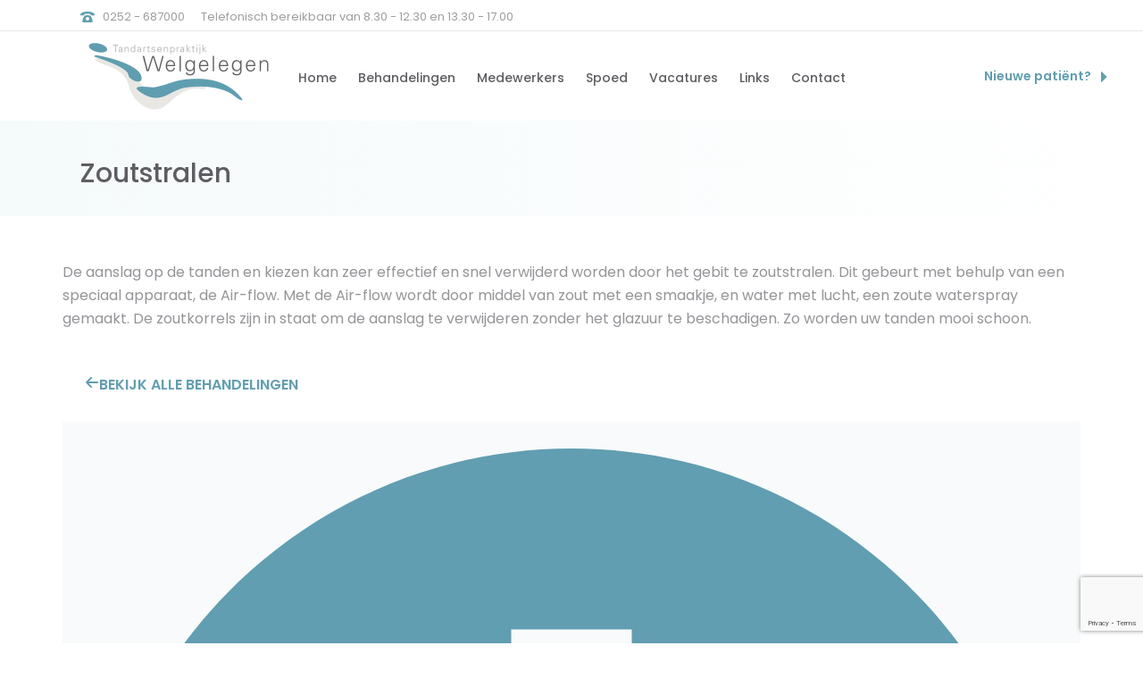

--- FILE ---
content_type: text/html; charset=utf-8
request_url: https://www.google.com/recaptcha/api2/anchor?ar=1&k=6LcGUp4UAAAAAJAjvSNgh5LcNfYz1zNfM6hkeIuf&co=aHR0cHM6Ly90YW5kYXJ0c2VucHJha3Rpamt3ZWxnZWxlZ2VuLm5sOjQ0Mw..&hl=en&v=PoyoqOPhxBO7pBk68S4YbpHZ&size=invisible&anchor-ms=20000&execute-ms=30000&cb=msalspb315ia
body_size: 48689
content:
<!DOCTYPE HTML><html dir="ltr" lang="en"><head><meta http-equiv="Content-Type" content="text/html; charset=UTF-8">
<meta http-equiv="X-UA-Compatible" content="IE=edge">
<title>reCAPTCHA</title>
<style type="text/css">
/* cyrillic-ext */
@font-face {
  font-family: 'Roboto';
  font-style: normal;
  font-weight: 400;
  font-stretch: 100%;
  src: url(//fonts.gstatic.com/s/roboto/v48/KFO7CnqEu92Fr1ME7kSn66aGLdTylUAMa3GUBHMdazTgWw.woff2) format('woff2');
  unicode-range: U+0460-052F, U+1C80-1C8A, U+20B4, U+2DE0-2DFF, U+A640-A69F, U+FE2E-FE2F;
}
/* cyrillic */
@font-face {
  font-family: 'Roboto';
  font-style: normal;
  font-weight: 400;
  font-stretch: 100%;
  src: url(//fonts.gstatic.com/s/roboto/v48/KFO7CnqEu92Fr1ME7kSn66aGLdTylUAMa3iUBHMdazTgWw.woff2) format('woff2');
  unicode-range: U+0301, U+0400-045F, U+0490-0491, U+04B0-04B1, U+2116;
}
/* greek-ext */
@font-face {
  font-family: 'Roboto';
  font-style: normal;
  font-weight: 400;
  font-stretch: 100%;
  src: url(//fonts.gstatic.com/s/roboto/v48/KFO7CnqEu92Fr1ME7kSn66aGLdTylUAMa3CUBHMdazTgWw.woff2) format('woff2');
  unicode-range: U+1F00-1FFF;
}
/* greek */
@font-face {
  font-family: 'Roboto';
  font-style: normal;
  font-weight: 400;
  font-stretch: 100%;
  src: url(//fonts.gstatic.com/s/roboto/v48/KFO7CnqEu92Fr1ME7kSn66aGLdTylUAMa3-UBHMdazTgWw.woff2) format('woff2');
  unicode-range: U+0370-0377, U+037A-037F, U+0384-038A, U+038C, U+038E-03A1, U+03A3-03FF;
}
/* math */
@font-face {
  font-family: 'Roboto';
  font-style: normal;
  font-weight: 400;
  font-stretch: 100%;
  src: url(//fonts.gstatic.com/s/roboto/v48/KFO7CnqEu92Fr1ME7kSn66aGLdTylUAMawCUBHMdazTgWw.woff2) format('woff2');
  unicode-range: U+0302-0303, U+0305, U+0307-0308, U+0310, U+0312, U+0315, U+031A, U+0326-0327, U+032C, U+032F-0330, U+0332-0333, U+0338, U+033A, U+0346, U+034D, U+0391-03A1, U+03A3-03A9, U+03B1-03C9, U+03D1, U+03D5-03D6, U+03F0-03F1, U+03F4-03F5, U+2016-2017, U+2034-2038, U+203C, U+2040, U+2043, U+2047, U+2050, U+2057, U+205F, U+2070-2071, U+2074-208E, U+2090-209C, U+20D0-20DC, U+20E1, U+20E5-20EF, U+2100-2112, U+2114-2115, U+2117-2121, U+2123-214F, U+2190, U+2192, U+2194-21AE, U+21B0-21E5, U+21F1-21F2, U+21F4-2211, U+2213-2214, U+2216-22FF, U+2308-230B, U+2310, U+2319, U+231C-2321, U+2336-237A, U+237C, U+2395, U+239B-23B7, U+23D0, U+23DC-23E1, U+2474-2475, U+25AF, U+25B3, U+25B7, U+25BD, U+25C1, U+25CA, U+25CC, U+25FB, U+266D-266F, U+27C0-27FF, U+2900-2AFF, U+2B0E-2B11, U+2B30-2B4C, U+2BFE, U+3030, U+FF5B, U+FF5D, U+1D400-1D7FF, U+1EE00-1EEFF;
}
/* symbols */
@font-face {
  font-family: 'Roboto';
  font-style: normal;
  font-weight: 400;
  font-stretch: 100%;
  src: url(//fonts.gstatic.com/s/roboto/v48/KFO7CnqEu92Fr1ME7kSn66aGLdTylUAMaxKUBHMdazTgWw.woff2) format('woff2');
  unicode-range: U+0001-000C, U+000E-001F, U+007F-009F, U+20DD-20E0, U+20E2-20E4, U+2150-218F, U+2190, U+2192, U+2194-2199, U+21AF, U+21E6-21F0, U+21F3, U+2218-2219, U+2299, U+22C4-22C6, U+2300-243F, U+2440-244A, U+2460-24FF, U+25A0-27BF, U+2800-28FF, U+2921-2922, U+2981, U+29BF, U+29EB, U+2B00-2BFF, U+4DC0-4DFF, U+FFF9-FFFB, U+10140-1018E, U+10190-1019C, U+101A0, U+101D0-101FD, U+102E0-102FB, U+10E60-10E7E, U+1D2C0-1D2D3, U+1D2E0-1D37F, U+1F000-1F0FF, U+1F100-1F1AD, U+1F1E6-1F1FF, U+1F30D-1F30F, U+1F315, U+1F31C, U+1F31E, U+1F320-1F32C, U+1F336, U+1F378, U+1F37D, U+1F382, U+1F393-1F39F, U+1F3A7-1F3A8, U+1F3AC-1F3AF, U+1F3C2, U+1F3C4-1F3C6, U+1F3CA-1F3CE, U+1F3D4-1F3E0, U+1F3ED, U+1F3F1-1F3F3, U+1F3F5-1F3F7, U+1F408, U+1F415, U+1F41F, U+1F426, U+1F43F, U+1F441-1F442, U+1F444, U+1F446-1F449, U+1F44C-1F44E, U+1F453, U+1F46A, U+1F47D, U+1F4A3, U+1F4B0, U+1F4B3, U+1F4B9, U+1F4BB, U+1F4BF, U+1F4C8-1F4CB, U+1F4D6, U+1F4DA, U+1F4DF, U+1F4E3-1F4E6, U+1F4EA-1F4ED, U+1F4F7, U+1F4F9-1F4FB, U+1F4FD-1F4FE, U+1F503, U+1F507-1F50B, U+1F50D, U+1F512-1F513, U+1F53E-1F54A, U+1F54F-1F5FA, U+1F610, U+1F650-1F67F, U+1F687, U+1F68D, U+1F691, U+1F694, U+1F698, U+1F6AD, U+1F6B2, U+1F6B9-1F6BA, U+1F6BC, U+1F6C6-1F6CF, U+1F6D3-1F6D7, U+1F6E0-1F6EA, U+1F6F0-1F6F3, U+1F6F7-1F6FC, U+1F700-1F7FF, U+1F800-1F80B, U+1F810-1F847, U+1F850-1F859, U+1F860-1F887, U+1F890-1F8AD, U+1F8B0-1F8BB, U+1F8C0-1F8C1, U+1F900-1F90B, U+1F93B, U+1F946, U+1F984, U+1F996, U+1F9E9, U+1FA00-1FA6F, U+1FA70-1FA7C, U+1FA80-1FA89, U+1FA8F-1FAC6, U+1FACE-1FADC, U+1FADF-1FAE9, U+1FAF0-1FAF8, U+1FB00-1FBFF;
}
/* vietnamese */
@font-face {
  font-family: 'Roboto';
  font-style: normal;
  font-weight: 400;
  font-stretch: 100%;
  src: url(//fonts.gstatic.com/s/roboto/v48/KFO7CnqEu92Fr1ME7kSn66aGLdTylUAMa3OUBHMdazTgWw.woff2) format('woff2');
  unicode-range: U+0102-0103, U+0110-0111, U+0128-0129, U+0168-0169, U+01A0-01A1, U+01AF-01B0, U+0300-0301, U+0303-0304, U+0308-0309, U+0323, U+0329, U+1EA0-1EF9, U+20AB;
}
/* latin-ext */
@font-face {
  font-family: 'Roboto';
  font-style: normal;
  font-weight: 400;
  font-stretch: 100%;
  src: url(//fonts.gstatic.com/s/roboto/v48/KFO7CnqEu92Fr1ME7kSn66aGLdTylUAMa3KUBHMdazTgWw.woff2) format('woff2');
  unicode-range: U+0100-02BA, U+02BD-02C5, U+02C7-02CC, U+02CE-02D7, U+02DD-02FF, U+0304, U+0308, U+0329, U+1D00-1DBF, U+1E00-1E9F, U+1EF2-1EFF, U+2020, U+20A0-20AB, U+20AD-20C0, U+2113, U+2C60-2C7F, U+A720-A7FF;
}
/* latin */
@font-face {
  font-family: 'Roboto';
  font-style: normal;
  font-weight: 400;
  font-stretch: 100%;
  src: url(//fonts.gstatic.com/s/roboto/v48/KFO7CnqEu92Fr1ME7kSn66aGLdTylUAMa3yUBHMdazQ.woff2) format('woff2');
  unicode-range: U+0000-00FF, U+0131, U+0152-0153, U+02BB-02BC, U+02C6, U+02DA, U+02DC, U+0304, U+0308, U+0329, U+2000-206F, U+20AC, U+2122, U+2191, U+2193, U+2212, U+2215, U+FEFF, U+FFFD;
}
/* cyrillic-ext */
@font-face {
  font-family: 'Roboto';
  font-style: normal;
  font-weight: 500;
  font-stretch: 100%;
  src: url(//fonts.gstatic.com/s/roboto/v48/KFO7CnqEu92Fr1ME7kSn66aGLdTylUAMa3GUBHMdazTgWw.woff2) format('woff2');
  unicode-range: U+0460-052F, U+1C80-1C8A, U+20B4, U+2DE0-2DFF, U+A640-A69F, U+FE2E-FE2F;
}
/* cyrillic */
@font-face {
  font-family: 'Roboto';
  font-style: normal;
  font-weight: 500;
  font-stretch: 100%;
  src: url(//fonts.gstatic.com/s/roboto/v48/KFO7CnqEu92Fr1ME7kSn66aGLdTylUAMa3iUBHMdazTgWw.woff2) format('woff2');
  unicode-range: U+0301, U+0400-045F, U+0490-0491, U+04B0-04B1, U+2116;
}
/* greek-ext */
@font-face {
  font-family: 'Roboto';
  font-style: normal;
  font-weight: 500;
  font-stretch: 100%;
  src: url(//fonts.gstatic.com/s/roboto/v48/KFO7CnqEu92Fr1ME7kSn66aGLdTylUAMa3CUBHMdazTgWw.woff2) format('woff2');
  unicode-range: U+1F00-1FFF;
}
/* greek */
@font-face {
  font-family: 'Roboto';
  font-style: normal;
  font-weight: 500;
  font-stretch: 100%;
  src: url(//fonts.gstatic.com/s/roboto/v48/KFO7CnqEu92Fr1ME7kSn66aGLdTylUAMa3-UBHMdazTgWw.woff2) format('woff2');
  unicode-range: U+0370-0377, U+037A-037F, U+0384-038A, U+038C, U+038E-03A1, U+03A3-03FF;
}
/* math */
@font-face {
  font-family: 'Roboto';
  font-style: normal;
  font-weight: 500;
  font-stretch: 100%;
  src: url(//fonts.gstatic.com/s/roboto/v48/KFO7CnqEu92Fr1ME7kSn66aGLdTylUAMawCUBHMdazTgWw.woff2) format('woff2');
  unicode-range: U+0302-0303, U+0305, U+0307-0308, U+0310, U+0312, U+0315, U+031A, U+0326-0327, U+032C, U+032F-0330, U+0332-0333, U+0338, U+033A, U+0346, U+034D, U+0391-03A1, U+03A3-03A9, U+03B1-03C9, U+03D1, U+03D5-03D6, U+03F0-03F1, U+03F4-03F5, U+2016-2017, U+2034-2038, U+203C, U+2040, U+2043, U+2047, U+2050, U+2057, U+205F, U+2070-2071, U+2074-208E, U+2090-209C, U+20D0-20DC, U+20E1, U+20E5-20EF, U+2100-2112, U+2114-2115, U+2117-2121, U+2123-214F, U+2190, U+2192, U+2194-21AE, U+21B0-21E5, U+21F1-21F2, U+21F4-2211, U+2213-2214, U+2216-22FF, U+2308-230B, U+2310, U+2319, U+231C-2321, U+2336-237A, U+237C, U+2395, U+239B-23B7, U+23D0, U+23DC-23E1, U+2474-2475, U+25AF, U+25B3, U+25B7, U+25BD, U+25C1, U+25CA, U+25CC, U+25FB, U+266D-266F, U+27C0-27FF, U+2900-2AFF, U+2B0E-2B11, U+2B30-2B4C, U+2BFE, U+3030, U+FF5B, U+FF5D, U+1D400-1D7FF, U+1EE00-1EEFF;
}
/* symbols */
@font-face {
  font-family: 'Roboto';
  font-style: normal;
  font-weight: 500;
  font-stretch: 100%;
  src: url(//fonts.gstatic.com/s/roboto/v48/KFO7CnqEu92Fr1ME7kSn66aGLdTylUAMaxKUBHMdazTgWw.woff2) format('woff2');
  unicode-range: U+0001-000C, U+000E-001F, U+007F-009F, U+20DD-20E0, U+20E2-20E4, U+2150-218F, U+2190, U+2192, U+2194-2199, U+21AF, U+21E6-21F0, U+21F3, U+2218-2219, U+2299, U+22C4-22C6, U+2300-243F, U+2440-244A, U+2460-24FF, U+25A0-27BF, U+2800-28FF, U+2921-2922, U+2981, U+29BF, U+29EB, U+2B00-2BFF, U+4DC0-4DFF, U+FFF9-FFFB, U+10140-1018E, U+10190-1019C, U+101A0, U+101D0-101FD, U+102E0-102FB, U+10E60-10E7E, U+1D2C0-1D2D3, U+1D2E0-1D37F, U+1F000-1F0FF, U+1F100-1F1AD, U+1F1E6-1F1FF, U+1F30D-1F30F, U+1F315, U+1F31C, U+1F31E, U+1F320-1F32C, U+1F336, U+1F378, U+1F37D, U+1F382, U+1F393-1F39F, U+1F3A7-1F3A8, U+1F3AC-1F3AF, U+1F3C2, U+1F3C4-1F3C6, U+1F3CA-1F3CE, U+1F3D4-1F3E0, U+1F3ED, U+1F3F1-1F3F3, U+1F3F5-1F3F7, U+1F408, U+1F415, U+1F41F, U+1F426, U+1F43F, U+1F441-1F442, U+1F444, U+1F446-1F449, U+1F44C-1F44E, U+1F453, U+1F46A, U+1F47D, U+1F4A3, U+1F4B0, U+1F4B3, U+1F4B9, U+1F4BB, U+1F4BF, U+1F4C8-1F4CB, U+1F4D6, U+1F4DA, U+1F4DF, U+1F4E3-1F4E6, U+1F4EA-1F4ED, U+1F4F7, U+1F4F9-1F4FB, U+1F4FD-1F4FE, U+1F503, U+1F507-1F50B, U+1F50D, U+1F512-1F513, U+1F53E-1F54A, U+1F54F-1F5FA, U+1F610, U+1F650-1F67F, U+1F687, U+1F68D, U+1F691, U+1F694, U+1F698, U+1F6AD, U+1F6B2, U+1F6B9-1F6BA, U+1F6BC, U+1F6C6-1F6CF, U+1F6D3-1F6D7, U+1F6E0-1F6EA, U+1F6F0-1F6F3, U+1F6F7-1F6FC, U+1F700-1F7FF, U+1F800-1F80B, U+1F810-1F847, U+1F850-1F859, U+1F860-1F887, U+1F890-1F8AD, U+1F8B0-1F8BB, U+1F8C0-1F8C1, U+1F900-1F90B, U+1F93B, U+1F946, U+1F984, U+1F996, U+1F9E9, U+1FA00-1FA6F, U+1FA70-1FA7C, U+1FA80-1FA89, U+1FA8F-1FAC6, U+1FACE-1FADC, U+1FADF-1FAE9, U+1FAF0-1FAF8, U+1FB00-1FBFF;
}
/* vietnamese */
@font-face {
  font-family: 'Roboto';
  font-style: normal;
  font-weight: 500;
  font-stretch: 100%;
  src: url(//fonts.gstatic.com/s/roboto/v48/KFO7CnqEu92Fr1ME7kSn66aGLdTylUAMa3OUBHMdazTgWw.woff2) format('woff2');
  unicode-range: U+0102-0103, U+0110-0111, U+0128-0129, U+0168-0169, U+01A0-01A1, U+01AF-01B0, U+0300-0301, U+0303-0304, U+0308-0309, U+0323, U+0329, U+1EA0-1EF9, U+20AB;
}
/* latin-ext */
@font-face {
  font-family: 'Roboto';
  font-style: normal;
  font-weight: 500;
  font-stretch: 100%;
  src: url(//fonts.gstatic.com/s/roboto/v48/KFO7CnqEu92Fr1ME7kSn66aGLdTylUAMa3KUBHMdazTgWw.woff2) format('woff2');
  unicode-range: U+0100-02BA, U+02BD-02C5, U+02C7-02CC, U+02CE-02D7, U+02DD-02FF, U+0304, U+0308, U+0329, U+1D00-1DBF, U+1E00-1E9F, U+1EF2-1EFF, U+2020, U+20A0-20AB, U+20AD-20C0, U+2113, U+2C60-2C7F, U+A720-A7FF;
}
/* latin */
@font-face {
  font-family: 'Roboto';
  font-style: normal;
  font-weight: 500;
  font-stretch: 100%;
  src: url(//fonts.gstatic.com/s/roboto/v48/KFO7CnqEu92Fr1ME7kSn66aGLdTylUAMa3yUBHMdazQ.woff2) format('woff2');
  unicode-range: U+0000-00FF, U+0131, U+0152-0153, U+02BB-02BC, U+02C6, U+02DA, U+02DC, U+0304, U+0308, U+0329, U+2000-206F, U+20AC, U+2122, U+2191, U+2193, U+2212, U+2215, U+FEFF, U+FFFD;
}
/* cyrillic-ext */
@font-face {
  font-family: 'Roboto';
  font-style: normal;
  font-weight: 900;
  font-stretch: 100%;
  src: url(//fonts.gstatic.com/s/roboto/v48/KFO7CnqEu92Fr1ME7kSn66aGLdTylUAMa3GUBHMdazTgWw.woff2) format('woff2');
  unicode-range: U+0460-052F, U+1C80-1C8A, U+20B4, U+2DE0-2DFF, U+A640-A69F, U+FE2E-FE2F;
}
/* cyrillic */
@font-face {
  font-family: 'Roboto';
  font-style: normal;
  font-weight: 900;
  font-stretch: 100%;
  src: url(//fonts.gstatic.com/s/roboto/v48/KFO7CnqEu92Fr1ME7kSn66aGLdTylUAMa3iUBHMdazTgWw.woff2) format('woff2');
  unicode-range: U+0301, U+0400-045F, U+0490-0491, U+04B0-04B1, U+2116;
}
/* greek-ext */
@font-face {
  font-family: 'Roboto';
  font-style: normal;
  font-weight: 900;
  font-stretch: 100%;
  src: url(//fonts.gstatic.com/s/roboto/v48/KFO7CnqEu92Fr1ME7kSn66aGLdTylUAMa3CUBHMdazTgWw.woff2) format('woff2');
  unicode-range: U+1F00-1FFF;
}
/* greek */
@font-face {
  font-family: 'Roboto';
  font-style: normal;
  font-weight: 900;
  font-stretch: 100%;
  src: url(//fonts.gstatic.com/s/roboto/v48/KFO7CnqEu92Fr1ME7kSn66aGLdTylUAMa3-UBHMdazTgWw.woff2) format('woff2');
  unicode-range: U+0370-0377, U+037A-037F, U+0384-038A, U+038C, U+038E-03A1, U+03A3-03FF;
}
/* math */
@font-face {
  font-family: 'Roboto';
  font-style: normal;
  font-weight: 900;
  font-stretch: 100%;
  src: url(//fonts.gstatic.com/s/roboto/v48/KFO7CnqEu92Fr1ME7kSn66aGLdTylUAMawCUBHMdazTgWw.woff2) format('woff2');
  unicode-range: U+0302-0303, U+0305, U+0307-0308, U+0310, U+0312, U+0315, U+031A, U+0326-0327, U+032C, U+032F-0330, U+0332-0333, U+0338, U+033A, U+0346, U+034D, U+0391-03A1, U+03A3-03A9, U+03B1-03C9, U+03D1, U+03D5-03D6, U+03F0-03F1, U+03F4-03F5, U+2016-2017, U+2034-2038, U+203C, U+2040, U+2043, U+2047, U+2050, U+2057, U+205F, U+2070-2071, U+2074-208E, U+2090-209C, U+20D0-20DC, U+20E1, U+20E5-20EF, U+2100-2112, U+2114-2115, U+2117-2121, U+2123-214F, U+2190, U+2192, U+2194-21AE, U+21B0-21E5, U+21F1-21F2, U+21F4-2211, U+2213-2214, U+2216-22FF, U+2308-230B, U+2310, U+2319, U+231C-2321, U+2336-237A, U+237C, U+2395, U+239B-23B7, U+23D0, U+23DC-23E1, U+2474-2475, U+25AF, U+25B3, U+25B7, U+25BD, U+25C1, U+25CA, U+25CC, U+25FB, U+266D-266F, U+27C0-27FF, U+2900-2AFF, U+2B0E-2B11, U+2B30-2B4C, U+2BFE, U+3030, U+FF5B, U+FF5D, U+1D400-1D7FF, U+1EE00-1EEFF;
}
/* symbols */
@font-face {
  font-family: 'Roboto';
  font-style: normal;
  font-weight: 900;
  font-stretch: 100%;
  src: url(//fonts.gstatic.com/s/roboto/v48/KFO7CnqEu92Fr1ME7kSn66aGLdTylUAMaxKUBHMdazTgWw.woff2) format('woff2');
  unicode-range: U+0001-000C, U+000E-001F, U+007F-009F, U+20DD-20E0, U+20E2-20E4, U+2150-218F, U+2190, U+2192, U+2194-2199, U+21AF, U+21E6-21F0, U+21F3, U+2218-2219, U+2299, U+22C4-22C6, U+2300-243F, U+2440-244A, U+2460-24FF, U+25A0-27BF, U+2800-28FF, U+2921-2922, U+2981, U+29BF, U+29EB, U+2B00-2BFF, U+4DC0-4DFF, U+FFF9-FFFB, U+10140-1018E, U+10190-1019C, U+101A0, U+101D0-101FD, U+102E0-102FB, U+10E60-10E7E, U+1D2C0-1D2D3, U+1D2E0-1D37F, U+1F000-1F0FF, U+1F100-1F1AD, U+1F1E6-1F1FF, U+1F30D-1F30F, U+1F315, U+1F31C, U+1F31E, U+1F320-1F32C, U+1F336, U+1F378, U+1F37D, U+1F382, U+1F393-1F39F, U+1F3A7-1F3A8, U+1F3AC-1F3AF, U+1F3C2, U+1F3C4-1F3C6, U+1F3CA-1F3CE, U+1F3D4-1F3E0, U+1F3ED, U+1F3F1-1F3F3, U+1F3F5-1F3F7, U+1F408, U+1F415, U+1F41F, U+1F426, U+1F43F, U+1F441-1F442, U+1F444, U+1F446-1F449, U+1F44C-1F44E, U+1F453, U+1F46A, U+1F47D, U+1F4A3, U+1F4B0, U+1F4B3, U+1F4B9, U+1F4BB, U+1F4BF, U+1F4C8-1F4CB, U+1F4D6, U+1F4DA, U+1F4DF, U+1F4E3-1F4E6, U+1F4EA-1F4ED, U+1F4F7, U+1F4F9-1F4FB, U+1F4FD-1F4FE, U+1F503, U+1F507-1F50B, U+1F50D, U+1F512-1F513, U+1F53E-1F54A, U+1F54F-1F5FA, U+1F610, U+1F650-1F67F, U+1F687, U+1F68D, U+1F691, U+1F694, U+1F698, U+1F6AD, U+1F6B2, U+1F6B9-1F6BA, U+1F6BC, U+1F6C6-1F6CF, U+1F6D3-1F6D7, U+1F6E0-1F6EA, U+1F6F0-1F6F3, U+1F6F7-1F6FC, U+1F700-1F7FF, U+1F800-1F80B, U+1F810-1F847, U+1F850-1F859, U+1F860-1F887, U+1F890-1F8AD, U+1F8B0-1F8BB, U+1F8C0-1F8C1, U+1F900-1F90B, U+1F93B, U+1F946, U+1F984, U+1F996, U+1F9E9, U+1FA00-1FA6F, U+1FA70-1FA7C, U+1FA80-1FA89, U+1FA8F-1FAC6, U+1FACE-1FADC, U+1FADF-1FAE9, U+1FAF0-1FAF8, U+1FB00-1FBFF;
}
/* vietnamese */
@font-face {
  font-family: 'Roboto';
  font-style: normal;
  font-weight: 900;
  font-stretch: 100%;
  src: url(//fonts.gstatic.com/s/roboto/v48/KFO7CnqEu92Fr1ME7kSn66aGLdTylUAMa3OUBHMdazTgWw.woff2) format('woff2');
  unicode-range: U+0102-0103, U+0110-0111, U+0128-0129, U+0168-0169, U+01A0-01A1, U+01AF-01B0, U+0300-0301, U+0303-0304, U+0308-0309, U+0323, U+0329, U+1EA0-1EF9, U+20AB;
}
/* latin-ext */
@font-face {
  font-family: 'Roboto';
  font-style: normal;
  font-weight: 900;
  font-stretch: 100%;
  src: url(//fonts.gstatic.com/s/roboto/v48/KFO7CnqEu92Fr1ME7kSn66aGLdTylUAMa3KUBHMdazTgWw.woff2) format('woff2');
  unicode-range: U+0100-02BA, U+02BD-02C5, U+02C7-02CC, U+02CE-02D7, U+02DD-02FF, U+0304, U+0308, U+0329, U+1D00-1DBF, U+1E00-1E9F, U+1EF2-1EFF, U+2020, U+20A0-20AB, U+20AD-20C0, U+2113, U+2C60-2C7F, U+A720-A7FF;
}
/* latin */
@font-face {
  font-family: 'Roboto';
  font-style: normal;
  font-weight: 900;
  font-stretch: 100%;
  src: url(//fonts.gstatic.com/s/roboto/v48/KFO7CnqEu92Fr1ME7kSn66aGLdTylUAMa3yUBHMdazQ.woff2) format('woff2');
  unicode-range: U+0000-00FF, U+0131, U+0152-0153, U+02BB-02BC, U+02C6, U+02DA, U+02DC, U+0304, U+0308, U+0329, U+2000-206F, U+20AC, U+2122, U+2191, U+2193, U+2212, U+2215, U+FEFF, U+FFFD;
}

</style>
<link rel="stylesheet" type="text/css" href="https://www.gstatic.com/recaptcha/releases/PoyoqOPhxBO7pBk68S4YbpHZ/styles__ltr.css">
<script nonce="WBp7TrDwTxu2jsS2VMuBVg" type="text/javascript">window['__recaptcha_api'] = 'https://www.google.com/recaptcha/api2/';</script>
<script type="text/javascript" src="https://www.gstatic.com/recaptcha/releases/PoyoqOPhxBO7pBk68S4YbpHZ/recaptcha__en.js" nonce="WBp7TrDwTxu2jsS2VMuBVg">
      
    </script></head>
<body><div id="rc-anchor-alert" class="rc-anchor-alert"></div>
<input type="hidden" id="recaptcha-token" value="[base64]">
<script type="text/javascript" nonce="WBp7TrDwTxu2jsS2VMuBVg">
      recaptcha.anchor.Main.init("[\x22ainput\x22,[\x22bgdata\x22,\x22\x22,\[base64]/[base64]/[base64]/KE4oMTI0LHYsdi5HKSxMWihsLHYpKTpOKDEyNCx2LGwpLFYpLHYpLFQpKSxGKDE3MSx2KX0scjc9ZnVuY3Rpb24obCl7cmV0dXJuIGx9LEM9ZnVuY3Rpb24obCxWLHYpe04odixsLFYpLFZbYWtdPTI3OTZ9LG49ZnVuY3Rpb24obCxWKXtWLlg9KChWLlg/[base64]/[base64]/[base64]/[base64]/[base64]/[base64]/[base64]/[base64]/[base64]/[base64]/[base64]\\u003d\x22,\[base64]\\u003d\\u003d\x22,\x22w75hwqfDlsOaS8OXw5rDjsOiYMOva8OKY8Kwwo7DlnDDrCgDWh8FwpXCl8K/[base64]/DnlVRW8Kzw5nDn8OlBcK4w7R1G0EtDcO/wp/Coy7DpD7CqMOoeUNAwp4NwpZWZ8KsegPCssOOw77ClyvCp0pBw5nDjknDuiTCgRVEwqHDr8OowoMGw6kFVMKIKGrCvcKqAMOhwrTDkwkQwqTDmsKBATgmRMOhH2YNQMOkX3XDl8Kpw6HDrGt+DwoOw7TCkMOZw4RUwrPDnlrCjAJ/w7zCgglQwrgFZiUlVG/Ck8K/w7TCv8Kuw7IMJjHCpwJQwolhP8KLc8K1wpnCgBQFVQDCi27DiGcJw6kRw7PDqCtfYntREMKaw4pMw4J4wrIYw4bDlyDCrQTChsKKwq/DjQI/ZsK2wqvDjxkAVsO7w47DiMKHw6vDokDCkVNUaMOlFcKnGcKxw4fDn8K5NRl4wonCtsO/[base64]/[base64]/[base64]/DkUc9VADDg8Obwq5sNsOaFmDCg8OiTmt2wrHCpcKfwrPDmjzDtnRSwpkwRMK2PsOqYwIWwp3CjwLDiMOHDl7DrGFvwofDssKswqw+JMOEVUfClcKobTDCq09EYMOnPMK7wrLChMK4RsKPLsKXBntzwo/[base64]/CkR/ClhvCoVZgAsKYC8KhWsODH8O3b8O0w6YLClV4Fy3CjcOISgzDnMKlw5/DkzPCjcOIw7BWfC/DlH7CtQB2wqc0WsKhZ8OMwpNPfWwFYsOiwrdaIsKYSDHDqg/[base64]/Dn8Kiw4nDncK/YMKPZl5KSxrDpMK/[base64]/[base64]/ChcOUGsKVPSfDgcKTwqjDhsKMJi/CocOPfsOOwp1BwqPDusOcwr3Cg8OAQjjCqAPClcKlw5hDw5vCtsO0ZW8NJEoVwrHDp3UdGQzCvwZhw5HDoMOjw7MjCMKOw7JmwpMAw4YjeHPCrMKPwokpUsKHwoxxSsKEwplyw4vCuyFlGcK1wqnCkcOxw69YwqjDghLDu1E7IS4XXxLDpsKLwoplZkM/w5LDv8KAw4jCgnjDmsOPTkBiwr7Ch1hyOMKcwr7CpsKYW8O/[base64]/DhycJSU9dLcKNfynDh8O1wonDoMK6wrBww4F2w5bDkkzCoUVDN8KCKCNvbwnCqcOsAx7Do8ORwpDDnhtxGnHCn8KcwpZVWcKlwp1ZwrotAcOnaBIHFcONw680SnBkw6wpbcOvw7UHwo56LsOXaA/DkcOxw6Yaw5TCm8OKCcKBwrlJR8KreFrDvU3CjkXCi3pCw40YWldRID3DnwMmFMOywp1Aw7nChsOdwqzCn1UVMMOeVcOgV35KLcOww5wUwp/[base64]/[base64]/[base64]/wpfCrsOqwq/CnMKLF1wGVXtuJMK4wp9nw4ZVwprDvsO5wpzCiWl0wphFwpnDisOiw6XDl8KYAj0bwo0yMyY6wqvDpT8/wq1MwqrDt8KIwpYVE3YGaMOPw4lVwoQYbx1ZYMO8w5IdZxMQShfDh0rDtAchw5zCuBvCuMONf05STsKMwpzDiifCviQkMBDDisOKwrU4wrMQGcKOw4LCksKtwqLDq8KCwpDCo8K+ZMO1wojChj/CgMK5wrNNWMKEOE9awqDCjsK3w7vCvh7DnE1pw73DtnMEw6V8w4jCtsOMES/CssOrw5IJwpnCqE0tQxrCmE/DtMK3wrHCg8KBDMK4w5BqHMOMw4DCpMOeYB/[base64]/ZsOdw44IAjjCmsK1wpBIInZcwrYEL8KGL1PDqCYIw5vDpgbCm0ITQUIrMxfDsQgFwqnDk8OlCR1QZsKEwoJgHsK8w7bDsX8nRW8WQ8KRf8KmwozDi8OswosNw5fDjQjDqMOIwp4jw5cuwrIDWjHDrlMswpnCgW/DnsK4C8KZwoIkwrPCgcOAf8OQfcKwwqRDekXCnjFzIMOqZsOZGcK/[base64]/Dlh7CgEPDucKRwrrCpMKkwqnCnz7CusKRw7bCvcOLdsO/VU4hIlBLEV/DlnQmw6PCh17CqMOPdik0dsOJfiTDtV3CsVnDpMOXEMKsawXDhsOsOCXCnMKEecOKd2bDtEPDuCbCsxVcIsOkwq0hw7XDhcKVw4XCjwjCjkQ4TxsXJ34FVsKuHi4hw4/DqsKwDgIYIsOYByUCwoXDr8OAw79JwpfDvFrDmB3CncKvNnvDjxANSG9dC30dw7Aiw5rCjHzCh8Otw6zCvg4iw73CkAUFw6HDjXELJEbCkFnDvsKFw50dw5vClsOJw7zDo8KZw49HWSY5LcKJJ1B2w47CgMOuF8OUYMO4GMKsw6HCjzU5L8OOYsOpwoNKw6/DsRfDmSzDlMKuw5/ChEdSHcKwH2JSIBjDjcO1w6YQw4nCuMKGDHDCoSkzOMOqw7hywrQfwoN1w5LDnsKZc13Do8Knwq7CuHzCjcK4dMOewrJqwqbDg3bCtcKMMMKwbG5sGMKywpXCiWVuXcKmTsOVw7ogR8OpLDs/M8KtFsOVw5fDhSJBMRgjw7bDmsKONV/CqcKMwqPDtBzCpWHDjgzDqT86woHClsKPw5bDt20+UWgVwrB6f8Kpw7wJw67DmzjCk1DDk3Z7CT3CqMKswpfDtMOBcnPDnDjCtybDrxTCn8OvWcKqGsKowpFpNMKDwopQX8Kxwo4fScO0w4BAZnFdXF3CuMOYHy/DkzzCs2nDnlzDvUtsMsK3ZQlMw5zDp8Krw5RFwrZOFsO7UTXDiQ3CmsK3w5ZiRVnDmcOLwrIgMMOYwqvDpsKlasOkw5bChDYGw4nClmVcf8OswqnDgcKJD8KFd8KOw44mY8Oew7xdecK/wqbCkBrDh8KLEljCosK/VcO9MMOBw5/[base64]/[base64]/Ci3Zew6lEwq9PC1XDtTDDjcKWwrhAHMObwonClsOMXQA7w6NObxs8w7gyFMKLw7xlwoR0w68hTMKjd8OzwrpyDQ1rBSrCiQJrdkrDgMKeC8OlAsOtFcKkKUU4w6QhWgvDjC/Cj8OOwpbDqsOHwrdULA7CrcO1NGnCjC1sOGdIFMKsMsK6dMK5w7/ClRjDtcKEw67DmgQ1LwhswrrDr8KMIMObXMKdw6Nkwp7CqcKYJ8KIwrcsw5TDpzpYQXltw4bCtmENCcOfw5ogwqbDisOFbBF8LsKtODHDvR7DssOvOMKMMBfCj8O9wpXDpD/CssKTRhoMw7VQXzfDino5wpp0PMKvw5ZsFsOjeDzCmUZFwqYnwrbCm2xqwqV1J8OACkjCuwnCqkZXKGldwrd1wrzCnE98wox6w6V8eyjCq8OVF8OGwpDCnkgaZQR1DzLDiMOrw5vDksKww4FSRcOfYXBywpLDrgx/w4PDjcKAMSrCvsKWw5YQGHHCgDR0w54gwrXCiHQDXMOSRUN3wqszCsKcw7Mrwo1aQ8OBQsOsw7JbNRLCoH/[base64]/Dh3JAwqDDqF8Bw6DDtcKLwqRFw6XDkhwvwp7DjGbCosKmwqUnw7EEdcObAC9gwrvCgT3DvmnDvX3Dt1XCqcKnH1hUwosOw5jDgzXDkMO0w7MmwpRpPMOHwq/DicK+wo/[base64]/DjwzDmifDoHLDs8OEH8Kiw6duwrzDvcOWAcOhFB4MVsKEYT4qa8KgYMONQ8O6GMKBwq3DpWjChcKDw7TCgz/DvRxcehjDliULw5Vcw6kjwrPCsgzDtjbDvcKXE8K3wpdGwqPDlsKZw7rDplxoRcKdH8KRw5vClsO/Dx9JO3HCjn4owr3Cqn5Ow5TDv1fDunlbw5w9KR7CjMOowrQjw7zCqmd9EsKZJsK2AsKeX11eHcKFeMOYw5RDcyrDrz/[base64]/wpQww7BcwpHDtcKBwrFrLMKvT8KjwrjDsSPCiEPDl2Niaw4jP1DCuMKIJsOYLkhtMmXDpCMiDg45w4EJZ1vDhjsJLCTCjzR5wr1awphwF8OjTcO3wpfDiMOZRsK1w60SGSBCOsONwqHDsMKxwr1Hw7d8wo7DpsKWGMOGwrwYFsKuw70dwqvCr8Olw69fKsK2AMORWsK/w7dxw7pmw5Fww7bCqxERwq3Cj8Kzw6tFBcK5AgPChcK5fyDCilrDvcOFwrTCvTBrw4bCg8OVasOWWcOGwoACS3lfw5nDmMOywr49N1XDqsKvwovCmEAbwq/DssOjennDnsO7NRPCmcOWCDjCnwcFwqvDryzCmHYLw7lbZsK0d355woHCpMKMw4/Ds8KMw4rDqGJuEcKpw7nCjMK3M2dBw4PDl0hNw6LDomNSw7vDosOZLETDpHLCrcKteBppw4TCvcKww6MPwrzDgcKJwrhMwqnClsKzPg5fd1wNdcKtw7LCtH4+w5FSFlTCs8KsOcOtFcKkRy1Zw4TDpCNGw6/[base64]/[base64]/G8ONM8KNPMK4wrAdO25yDGvCiS/[base64]/[base64]/w7F8JcK2Y8O5NMOGw7DCol/CksOMbgzDtlfCuHAowoHCjMKGJsOVwq4Bwq0aMgUSwr09LcKmw4tXGWgswoMAworDjGDCv8K8C3www7LChRFiAMOAwqDDvsOawpXCtlzDgcKaBhhowrLDtUB/OsO4wq4dwojDucOQw6h4w5VJwqbCrmxvTTfCicOAKyRvw63Ci8KeISJ+wpDCrkrDlAUMED/[base64]/Dj8OLwpzChFIRwojCnVBzJMOEJVwlAEfCocKvw6QXVhrDqcObwp/Cs8Kew742wqvDpMO+w4vDkiPCtsKQw7DCgxLCpsKww4nDk8KaHwPDjcK0FsOiwqARQcKYLsOuPsKqPW0lwr1kVcObVEjDpnXDp1/ClcO3bh/CvgPCrcOcw53Dr33Cr8OTwqcOG3gcwrhUw6pFwpfCucOHCcKbCsKvfDHCr8KkEcOed0kRwo3DosKVw7jCvMKnw5TDlMKtw7Zkwp7CiMO6U8O0acOBw5ZOwrRtwo4iCDXDmcOPTsOyw5JLw7pWwp9gdwkbwo1hw5NHVMOgLkMdwq/DpcOywq/DpMKzT1/DuzfDgnzDhH/Ch8OWIMOWYlLDjMOcAcOcw7ZGSAjDu3DDngrCpSAVwoHCmBclw6jDtMKIw7EBwodFIEXDt8KHwpU4L30Nf8KBwpfCgsOdLcOlO8KbwqYSDsOCw5PDtMKgLiBXw4/DswZrLE5Ow73Dh8KWCsOpKUrCkkVOw59pZxbDuMO6w79SJmNTD8K1w4kTIcOWHMKkwqY1w5FffGTCiwtWw5/Cm8KZDj0nw4YjwocIZsKHwqXCmlvDgcOsacOEwr/DtR9KHUTDvcOKwo3DulzDs3Erw4xyO27Cs8OSwpEnH8OyB8KRO3R8w6XDo1wSw4JfSnbDicOJE2VKw7F1w4fCv8Kdw6YvwrXCsMOidcK4wpdXb1tpTDAJZcOzDcK0wp8ewp5Zw6xSXcKsaSBKIgM0w6PCrzjDnsOoJQ8mcDoew7/[base64]/QSnChDTCvcO2w4vClG5IL8KBw7nDughISnbDpjYVw6YYV8Opw4VUdFnDr8KYCAwYw4tWU8Ozw6/ClsKkI8K/[base64]/DiXEFw4PDgcKWw5ADdj7DsQzCu8O5w54lw6bDpMKSwpPCnxjCr8ORwpjDnMOEw5otJUXCg0rDoAQmEH/DoUIUw4g/w4/DmSHCsBnDrsOvwrjDvAAQwpHDosKrwrcUGcKuwqMSbFfDpH19HMKbw6FWwqPCjsOqw7nDrMOCGzvDjcKywqLCsknCu8KKEMK+w6vDjsKowqbCryE7OsKPYGh/w4VfwrRUwqk9w7VYw7rDnUM+OsO5wrYsw6ldKWFXwpHDvTfDm8KKwpjCghPCicOew57Dt8OubXwTO0gXIUgFE8Oow5vDm8O3w5BzMB4gIMKOwqAIQX/DmUljTEjDpCd5LXg+woPDu8O3CGgow4Vrw5h2woDDu3PDlsOORVfDvsOxw5hBwooQwrghwrzCnQxBJ8KsZ8KCwqAAw5Y7J8O2TzAxOHvCkAzDrcOWwrvDvUB+w4vCkF/DlcKUBGXChMOgbsOTw4sdH2/[base64]/UVkFw5Fiw78wTMKCw6wfcXTDnMKDwozDicKjIMO5wrpBRwvDkVHCm8O8c8Oyw7LDlsKZwoPCo8KwwqXCmURTwrg6eEnCuRNxUE/DmGHDrMKXw4TDsDECwrZwwoAvwpsdUcOVScORPTDDhsKuw7VnCTpEXcODLCYqQcKPwrVbQsOYHMOxVMKQdQXDs0BzPsKVw7ZnwrLDlcKzwrPDkMKDVzk5wqhFJsOOwrTDu8K3DcK4BsKUw5pCw59Xwq3DhULCv8KaOEw4dFfDiWXCrm4ALVxlX3XDoi/Dul7DvcKAWkwnc8Kdw63DiwDDjFvDjMKzwrfCm8Omwp5WwpVcX2vDpnzDsTjDoy7DpRvDlcObKMOhcsKrw7DDgl8adH3Cj8O0wrZQw497c2TCk0MVXg5zw4s8Ej9Nwok7wr3DsMKKwoFmWcOWwr5DUB9IcF7Cr8KKLsOqB8K/[base64]/w4rCicOYwo/DlMOZODk1wrNIw6TCvC8NOsKcw6TCiCtIw45Kw6RpacOSwq/CsW44blseCsKHPsK6woc4EsOabnbDiMK5HcOfCcOrwpYMTMO/[base64]/[base64]/CrsKQUsKRw6nDnsKNG1HDrcKhXQzCh8KbwrPChMOCw6xpbcK4wrBrDC/[base64]/[base64]/DtsKoNCo8a8ORRSrDt8KawrtwwrTDkcK8S8KgwoTCsMKQwq9jGMOVwpc4bBXDrB0DVMK8w4/DvsOLw5UoXGXDuyLDlsONWWbDuj5oZsKUP2vDp8O9UcO6PcOuwrJmEcOWw4bCqsO2wqfDog5vIhHDiSs8w7RLw7AUTsKgwrHCqcO1w4YQw4fDphQTw73DnsK9wpbDrEYzwqZnwoF7O8Ktw6jCvwDCgwDCnMKeQsOJw5vDtcKeVcOdwo/CscOXwpMSw69XWGLDicKcDARdwojCt8Ojw5nDrsKgwqVzwrDDk8O2wp4Uw53CmsOEwpXCn8OrWjkEcSvDqcKgP8KoeCLDghUwEHvCigUsw7/CiC3Cg8OqwrkiwqoxY0RdUcKOw7wNH3l6wqrChjAFw7bDocKPdh9/wpgowozCosOYBMK+w6zDl2Eiw7jDncO5KU7CgsKrwrfCmDUDPk13w5prM8KSWn7CoynDoMKHJsObK8OaworDsxXCm8O+YsKkwrnDv8K+esOmwqhsw6/CkQxRa8K3wopOPRjCvmfDjMKnworDisOTw41DwqzCt15mGsOkw7BEwqRjw4RLw7XCr8OGMMKKwofCtsKeVmNqRy/DlXVjGsKkwqoJSUsaQkfDqwXDncK0w6MgEcK6w7c0RsOBw5bDq8KrVMKvw7JEwoBzwrrChxLCiRPDvcOfCcKZTcKJwqbDunteSWsXwo/[base64]/DlQYJw4rDiMOuw60Zw5TDl8OEf8OzHiNswrDCrzvCl1Ecw7LClxlGw4nDjcKgTwkANsO0ew5RcCvDv8KfTMOZwoDCn8KqKXE1woM7GMKAfcO8M8OlW8OIFsOPwpjDlsOfJF7DkUh/w7TDqsKoVMKmwp1Qw4bDp8KkBiFTEcOWw7HDpcO1cyYITMOPwr9xwpLDmVTCosK5wo9FTMOUQsOEGcO4wqvClsKkBUxpw4o2w40LwrDCpm/CtsOVOMOiw6PDiAQFwrBiwoV2wpBdwrLDgWXDonXCt3Z0w7nChcOtwq3Dl03CrsOCwqbDvFnCsUHCtnzDg8KYRG7DrEHCucOmw4/[base64]/w7nCvgIgRMKsKsOTQMOlwpnDplAnDAHCs8K2wpM8w6l6w4rCr8KewotTbFc0cMKGe8KGw6Nhw4BBwpwZScKtwr53w7VKw5oaw6TDo8OWFMOvRy5rw4zCscKXQ8OpIkzDt8Oiw7rDn8KlwrssQcKDwr/[base64]/[base64]/DgcKbw5XCuMKcBnJJw63Dr8KaL3TCisOcwqvDhsOPw6zCrsO4w6MTw4bCisKLOsOcYcOEEh7DllXCq8KmQyrCgcO5wo3Dt8OvCkwYF0sAw6hNwqFLw5FpwrB+InbCp0rDuDzChWkFb8OwIQ4xwq0dwofDjxzDuMOpw6pERsK/CwjDjAbChMK6SUrCj0/Cux4uZcOzXXIIew/DpcKEw7FJwrULb8Kpw4bDh1fCmcKGw4prw7rCtHDDuUofZDDDlXQcY8O+EMKgKsKVecOIMcKAUj/DlsO7GsOUw6PCj8KPKsKdwqR1CkjDoELDoQTDj8KZw4tRcX/CjBXDn3pKw44Gw79Vw6MCdmtUw6o1McOlwop4wqpdQm/CgcO+wqvDtcOiwoQBeDzDsElrBMOuR8OEwo8NwqnDssOqNMOYwpXDpHbDpUnCrUvCtE7DocKMC2LDuhVxY0vClcOpw6TDm8KcwrzCuMO7wqTDhAVlfCRDwqXDrBkqa1wDJnkBWMOawobCmAMQw6rDkm5hwqBxW8OMRMO0wrTCnsOAWB/[base64]/w5PCucOPw5vDq8KNX8ODDX8pw5IlwpBuwrMuw5vDgMOdczLCtsKgYX3DkxfDrgfDh8OAwr3CvsKeYMKAUsOEw6MZKMKOD8Kvw5ZpUGDDrSDDucOOw5bCgHYsO8K1w6gLT3U1YCYhw53CnnrCg1oIHlvDgVzCrMKyw6XDmcOGw7rCm2hpwqPDqG/DsMOqw7zDgmFKw59bBMOuw6TCsR8kwr/DosKnw6BTwprCvW3DlHbCq3fCnsKfw5zDlyDCm8OXT8OMQ3jDnsOKc8OqM30SM8OkScOKw5rDncKse8KfwqbDgMKlRcOtw4Z4w4/DicKNw6xjDnrCpcOQw7Bzd8OpfHDDv8OZDQXCrQ0JcMO3GWzDtBETIsOpN8OnYcKPd3IgfTUDw6vDvX4FwpEtEsO3wpTCjcOEw517w59Uwq/CuMOFPMOjw4JoawXDkcO+I8ObwqUjw5ADwpfDgcOkwp8mwpfDpsKGw5NZw4nDp8Kqwo/[base64]/[base64]/[base64]/wovCi0Zuw7oBwqvCrDrCjXV1DjvDpMOeTT3Cl0knwp7Dgx7Cj8O1aMKRC1hnw4DDlGDCrG9lw6TCucOFAMKQDMOrwpLDrsOpZFUZPU3CqcOqEW/DtsKaSMKafsK8dg7CoHV6worDoAHCnGfDvDsEwobDjMKawqPDlUFMHsOfw7M+NS8Awp11w6UkHcK2wqMmwpAwAlpTwrZFSsKww5/DksOdw6UwAsOMw7PDqsO0w6g/Nn/[base64]/ClcOmw5LDpHTDnsOQw5chexnCuHZrK1rDt8KtbGhQw6LCqsKIfmRCacKpYEHDn8K0QkXCsMKJw6p7aElFHsOqH8OMEwtDIUPDlCXCm3kywoHCl8OSwo9Obl3CjUpUScKOw4zCqG/DvXDCmsOaeMK8wp5CQ8KTBVptw45ZX8ObGRVDwqPDnzJtW359wqzDplxww58ew78GJ1oUDsO8w5k4w5AxWMKXw4lGLcOJAsK/aCnDoMOHRR5Nw7zChcOOfQAbLDLDscOlw41lEBcKw5cTworDucKvacOew5w0w4rCllbDicK2w4DDoMOxRcOcbsOWw6rDv8KOUsKTa8Kuwo3DojDDuWbCq1ULKC7Co8O5wp3DkjjCnsOywolkw4fCvGAmw4TDlCc/[base64]/Drlscw6/DjsOewrxra8KmJcOIw6E+wqjCjk/[base64]/Cp8KXwpxEQ8OMwpg8wqXDh8KPw4c2w7XCjD3CjsO9wpguw4nDscKNwpJdw6A6ccKUGcK/MScRwp/Dh8Ohw5zDg2vDnAIBw4PDlUEYCsOfRGYTw45Fwr1GFSrDiEJ2w5VSwp/CpMKTwpbCmVR0E8Ouw6nCrsKgCMO9P8OVw4UNwp7CiMKVZsOtQcOKacK/KxvDqA9sw5rCocKkw6TDjmfCiMOuw4UyUFzCvC5CwrpdO0LDgxXCusOjXmBabcKlD8OAwqnDlEhew4jCvD3CoV/DvMOsw541aXLDqMOoZC8uwo85wrJtw6vCm8KbCRxKwrrDvcK6w6g5EnTDosKtwo3CgmxSw6PDt8KcA15xS8OtOcOFw6fDqm7DqsOowrjDtMO/AMO6GMKzJMO6wprCr0vDjDFpwr/[base64]/wpfDni3CqGXCl3XDjMOFHMKgw7TCtCzDisOCVRLDlypNw6I/ScKOwpjDs8OnB8O1wo/Cp8KFAVfDhE3CixHCtlfDnQkIw7wIRMOiYMKMw5dkXcK4wrHDo8KOw5wWVWrDk8OxI2ZhAcOGY8OYdivCsWjCk8O1w4EHNVvCpwtgwpMFFcO0bnh2wr7DsMKcAsKBwoHCvTxxGMKuTVcbQ8K/[base64]/DsxLCizXDnwgfwoomw6bCngLCimtyfsOww73DlU/Do8KGHSvCmQVIwpDDhcO7wqVrwqQSYcO8w5TDssOLITxgN2LDjRA1w4hCwqpLN8OOw5XDj8OUwqBbwqYYAiADGVXCl8KQIh/DicO5dMK0aB3CvcK6w5nDt8OxFcOBwpgESQAswqrDqMOJRFPCvMOJw5jCpsOawqM+AcKkd0IVBUNJAsOdVMKYZ8OSa2LCqxfCu8O5w6JZTyzDicOcworDlDhDX8OywodIw4Rnw5gzwpvCuVYmTWrDkGfDocOkasOjw5dqwq/[base64]/DlRAIEsOsaMKxwr/Cpwtswrlawp8lc8O+wo7CuG/[base64]/[base64]/DkR1OJsOCPcKCwq3DinzCsQhAWQTDjDkVw6FDw7dCw7TCgD/[base64]/w4nDlsOuw5l0w5PCrsOjC8OcR8K5IMKSG3dVwoXDhAbCmw7DvA/CrkbDusKuLsOKfFUWK3RmLMOyw5xHw6lEU8KgwqzDuF8gBiIDw7LClQE8ShrClRURwrPCqQgCPcKYaMK4wqDDhQhlwr0zw5XCkMKqw5/[base64]/CqMOEw5PDpiBrw5pzw5Q+LsO2w6rDuXxkwp8zCH1Ew7wpKMOZIxDDoVs6w7Aaw4zCoVp+PE1ZwpUlK8ORGSRGL8KMQ8OpOHdtwrnDu8KowrdbI3LCqxjCulfDp15DEh/CnD7CiMKmG8OBwqxiVTUfw4o1NjDCrD58ZDlUJwJIFgQIw6V/w4trw40VV8OlL8KxLhjCrCxxbizCm8Osw5bDm8Orwqgnb8OeJh/CuWHCnhNjwrpaAsO6ciExw7Aew4PCqcOMwrhYKnxnw7xrYSXCiMOtBQsWO1xjQRE/Ez5owpp7wqXCrwQdw6ELw508woIFw7UVw5Niw70nw6PDshbCuSBLwrDDqmdLETA8QVIRwrBPFG0se2jDk8OXw4DDg0jDgWLDqB7CimUqK2d/XcOkwpbDrhhkSsOTw7cfworCvcOVw5Blw6NyRMKLGsKRBzLDssK6w6dnAcKyw7JcwoHCqAzDpsKlPzrCtwUAQgTCvcOEbcK2w4UKw7nDjsOEw6/CtMKrBsOnwqNXw6nCvDTCqsOSwpbDu8KZwqgzwrlcfmgRwrkwMMOjFsOiwoUOw5HCvMOcw70xDxPCr8O7w5fCjCLCocKjFcO3wqXDicK0w6TDlMKww63DhCRGeF9mXMOTZyPCuSXCnB9XAGBiD8Oswp/[base64]/DmsO5wqTDp8OEKlPDvRDDtlzDuVnDssO2MnbDsXIGX8OCw4sZKsOkR8O8w5Y/w7HDi0TDtxISw4LCusOwwpohScKwJhQef8OGABjCmBjDhsKYRg4YOsKhXyImwo1tYWPDv30SLWjChcKRwokEUT/Dv27CtBHDhmwBwrRNw4HDssOfwozCqMKrwqDDmnfDm8O9CELDo8KtEMKlw5I0JcKqQ8Oaw7AGwqgNPh/DrCrDhEImcsKoMmbCiE3DinYYKj5xw7khwpVhwrUqw5DDjkPDh8KVw5UtfcK8Il/Dli4JwqfDvcORX3pwVsOABsOaYDXDr8KBUil+w6cfNsKbdsKGEXxaGsOGw6PDnV9KwpUpwpLCjXjCtzTCiyMOdnDCpcKTwprCqMKbWHjCnsO5b10cNUcIw7bCo8K5Y8OrFTHCo8OkAgIdWjxaw4IXbMOTw4DCn8OewqdoXsO/DkMWwpfCiSZYesKVwrfCoFUAYQNkwqTDpMOVdcOzw4rCpVdeMcOCGQ7DoQbCqmUlw6guCcObXcOtwrrCnznDmXcoEcO2wqZWb8Olw7/DtcKTwqRFFmIVwr3Ds8OjSDVbbBTCnhIhTcOIesKMP39yw6XDoibCqMKNW8OQd8KCEcOGTMKoCcOowpBZwok5Jx/DlR4oN2fDrDHDnlI/wos6UnN1XxM8GTHDqMK7O8OZK8KPw7zDgHzCgADDvcKZw5vDuS8Xw73DhcOcwpcYDsKcNcOSwqXDoG/[base64]/DnTATw6Q+f8KjU8OdwrvDoBHDhkPDgSDDk0x5OHxQwrw+wrnDhiUse8K0NMKCw4AQTg8Jw60rbnDCmCfDu8OdwrnDlMK5wodXwpZKw7cLU8O6wqgpw7HDl8KCw5oOw5DCtsKZCcOHcsK+GMOMNmo9wpABwqZxJcO6w5gCB17Cn8OmYcKNOhHCv8Oiw4/[base64]/[base64]/Cq1LDi8Oww7bCkkEkwow2w71pfcOqwovDksOcKMK9wpVNw7Z9w5BTeklhOTTCnk/CgUfDqMOgLcKoBigow4NpM8OPVAdBw5PDrMKbXDDCiMKHA3sfS8KdTcOSH2fDl04Tw6t+NE/[base64]/Dj8OVWcOjI8ONwqE7woM+JcKCKU4Mw4zCszcWw6TDthBZwp/Cl2PCgnRIw5XCmMOEwoETFwHDu8OUwo9cMMKdecKNw4spGcKZPG4Nbm/DrcKXfMKDGMOZOFAEWcK4bcKBTmE7ASnDj8O6w7hvQcOCH2EVEDIrw6LCssKyT2TDnArDmC7DgCPCv8KhwpU/LsOUwp3CnQXCncOhbRnDvEsqDABLasKrasK9UWTDpDNowqsCDzHDr8Kaw7/CtsOPOCkVw5/Dj21NcCnCu8OnwpHCp8Ocw6LDp8KLw6bDhMO0wpVKSGDCtsKOLHwsDcK9w50vw6bDl8O7w5fDiW7DiMKbwpzCv8KLwpM7aMKheXbDjcKPScKpB8O6w5rDvzJlwrRXwrsEUsKcLzPCnsKPw77CkETDocKXwrrCg8O3Uz4Jw4nCsMKzwojDj21xwrpAf8Kqwr4tPsO/w5Bqw7x3WmdGVwbDjxh7e0dQw4FrwrDDpMKAw4/DgU9twpdOwrIxZ1BuwqrDr8OwR8O7A8K+UcKAZXUGwqZTw7zDuF/DqgnCvTY+CsK9wppVVMObwrZqwovDpWHCtmRDwqzDgcKww7jCoMO/[base64]/[base64]/Cu8K4TlVuEkk9w4/CtsOUNhbCrXPDnGNCQcOxV8Kzwp8jwq7CnMOEw5rCmcOfw6Y8NMKcwoxgKMKow77Cr0LCqsOQwpDCnGFEwrPCjk7DswTCp8OXWQnDlGYEw4XCmRQww6/DvcKzw4TDtjXCo8Oww6d9woLDmXjCucK4MSEZw5nDghjDpMKyZcKhTMOHDjrCmH9ubMKUWsOmFizDocKcw4dtWVnDqGh1d8KVwr/CmcK7NcOhJ8K/EsKxw7DCuRHDsAjDtsKLdsK/wodiwrbDtytLbWPDsBPCjnBQX1R+wrHCnl3CosOHHjrCmsK8OsKVTcKHYGTClMKBwoPDkcKqARrComHDrzQxw6vCm8Khw6TDi8Kxwrh6YSzCncK4w6xQCsONw6/DlBLDoMOmwqrDkEhvUMOdwo45LcKDwoDCqlhOFV/DtUc/w7rDu8Khw5MFai3ClRNgw6bCvn0neEDDvlRiTsOswoVnJMOwVgdjw7jCpcKuw4bDo8Oow4/DonXCi8OAwrbCiUrDqMO/[base64]/[base64]/DMOEw4dAw4JkaioZBDIgwrnCrcOGAxvDkcKFS8KyJ8OaB33Cl8OvwpvDtUgPbi/DrMKnWcOOwq8/[base64]/wpo5w4Y5w4tfKMKnwrjDoAleA8KvDcOUw4jDvcKaOAPCpWfCicOcOsKCeF/CosOEwp7Dr8OuRHvDth0iwporw5HCvmpTwp4QagbDs8KnPsOIw4DCqxAxwroBKTzClArCugMWJ8O/ND7DnTnDkWnDusKOb8KqU0bDj8OWLXUKUsKrS0jCjMKkcsOjYcOCwq5AdCnDmsKbRMOiFMOiwqbDmcK0woDDqEPCtEcXHsO3bUXDlsKHwrIswqDDq8KfwrvCnyQDw4oww7TCsVjDow9IFQ9KEcONw47DhsKgIsKDP8KrF8KUYzJ+aRRyXcKewqVxYiXDpcK8woTCq3o/w6LCv1RNIsK9RC/DjsKjw47Do8K8CT1lN8KkL2fCkS8rw4bCk8KvOMOQw47DgTnCpg7Dh0HDkRzCk8OUw6fDncKOw4ExwrzDr2vDlcK0Ch52wrkiw5HDpcOMwo3CmMOFwoU8wpnDscKSOkzCvXrDj1N2TsOeXMOGREN4NVbDuGA4wr0dwrDDtG4mwowywpFGLw/DlsKNwqLDnsOCZ8KmDMOIXn3DrXbCthLCp8KpCEzChcKEPwkYwofCm1XCl8K3wr/[base64]/eVXDgQh0RMKdwpjCgV7Dg8KNw5wzYhfCgMOJwpTDkEN1w6DDrFPCg8Ogw6zCvHvDqg/Do8OZw7NJBMKRQ8K/w408X37CgRQxYsO4w6k0wonDkybCiGnCu8KMwoTDu1rDtMK8w47DksOSEEJRVsKzwojCsMK3Uj/DkirCv8KtA1LCjcKTbMOSwqfDpHXDucOkw47CnlEiw6YvwqbClsOIwq3DtnIKfA\\u003d\\u003d\x22],null,[\x22conf\x22,null,\x226LcGUp4UAAAAAJAjvSNgh5LcNfYz1zNfM6hkeIuf\x22,0,null,null,null,1,[21,125,63,73,95,87,41,43,42,83,102,105,109,121],[1017145,478],0,null,null,null,null,0,null,0,null,700,1,null,0,\[base64]/76lBhnEnQkZnOKMAhk\\u003d\x22,0,0,null,null,1,null,0,0,null,null,null,0],\x22https://tandartsenpraktijkwelgelegen.nl:443\x22,null,[3,1,1],null,null,null,1,3600,[\x22https://www.google.com/intl/en/policies/privacy/\x22,\x22https://www.google.com/intl/en/policies/terms/\x22],\x22CcCM4Li4Z7NHLWoQ2TgTlErlenKDP46X0qBhy0ILANk\\u003d\x22,1,0,null,1,1768912137628,0,0,[200,255,18],null,[139,11,57,192],\x22RC-xMN_rrE8I2LC_A\x22,null,null,null,null,null,\x220dAFcWeA6daokA8phxkCliC3iI4xMbyo-eSWoK66nmKeHUVyGRLISba0dcamBaO0DzMSw3mItcViJcKud7jPESrKWfNi-sLODMbQ\x22,1768994937300]");
    </script></body></html>

--- FILE ---
content_type: text/css
request_url: https://tandartsenpraktijkwelgelegen.nl/wp-content/themes/jupiter-child/style.css?ver=6.8.3
body_size: 4574
content:
/*
Theme Name:     Jupiter Child Theme
Theme URI: 		http://demos.artbees.net/jupiter5
Description:    Child theme for the Jupiter theme 
Author:         Your name here
Theme URI: 		http://themeforest.net/user/artbees
Template:       jupiter
Text Domain: mk_framework
Domain Path: /languages/
*/


/*
* Turquoise:	#619eb1;
* Groen:		#b6c0b9;
* Lichtgroen:	#e7e7e5;
* Grijs:		#afafb3;
* Zwart:		#5e5d62;
*/

body {
	-webkit-font-smoothing: antialiased;
	-moz-osx-font-smoothing: grayscale;
}

body .mk-header-start-tour.hidden {
visibility: visible !important;
opacity: 1 !important;
}

body .mk-header-right {
z-index: 999;
}

.mk-header-start-tour.add-header-height.hidden {
    font-weight: 600 !important;
}

strong {
    font-weight: 500 !important;
}
.mk-svg-icon {
    fill: #619eb1;
}

.mk-box-icon.boxed-style .icon-box-boxed {
    border: 0px;
    background-color: rgba(243,247,248,0.6);
    border-radius: 0px !important;
    margin-top: 0px !important;
    padding: 30px !important;
}

.icon-box-title a {
    text-transform: none !important;
}

.icon-box-boxed strong {
    padding-top: 10px;
    display: inline-block;
}

.icon-box-readmore .mk-svg-icon {
    display: none;
}

.icon-box-readmore {
	margin: 0px !important;
	padding: 5px;
	display: none !important;
}

.icon-box-readmore.clearfix {
    border: 2px solid #619eb1;
    padding: 8px 25px !important;
    margin-top: 15px !important;
    font-size: 14px !important;
    text-transform: uppercase;
    font-weight: 600 !important;
}

.mk-button {
    font-weight: 600 !important;
    text-transform: uppercase;
    letter-spacing: 0px !important;
}

.mk-button--dimension-outline {
    padding: 13px 25px !important;

}

.mk-button--dimension-flat {
    padding: 15px 25px !important;
}

.footer-wrapper.mk-grid {
    border-top: 1px solid #e7e7e5;
    border-bottom: 1px solid #e7e7e5;
}

.home .footer-wrapper.mk-grid {
    margin-top: 50px;
}

.widgettitle {
    letter-spacing: 0.5px;
}

.widget_contact_info a {
    word-break: break-all;
}

#mk-footer .widget_nav_menu ul li a {
    padding: 0px 0px 5px !important;
}

.mk-header-right {
    position: absolute;
    right: 40px !important;
    top: 0;
}

.wpb_wrapper a {
        transition: color 0.2s ease;

}

.mk-list-styles li a {
    color: #5e5d62 !important;
}


.mk-list-styles li a:hover {
    color: #5e5d62 !important;
}

.wpcf7-form-control.wpcf7-text, .wpcf7-form .wpcf7-textarea {
    border: 0px solid rgba(247,247,247,1);
    width: 100% !important;
    background-color: rgb(255, 255, 255);
    font-size: 17px !important;
    margin-bottom: 10px !important;

}

.wpcf7-form-control.wpcf7-submit {

    background-color: #619eb1 !important;
}

.icon-box-boxed img {
    margin-bottom: 15px !important;
}

@media screen and (min-width: 760px) {
    #mk-advanced-gmaps-5 {
    max-width: 250px !important;
}
}

@media handheld, only screen and (max-width: 767px) {
    .mk-button-container {
        width: 100%;
        float: none;
        text-align: left !important;
    }

    .mk-box-icon {
        margin-top: 35px;
    }

    .icon-box-title {
    font-size: 20px;
}
}

@media screen and (max-width: 500px) {
    .vc_column-inner, .vc_col-lg-1, .vc_col-lg-10, .vc_col-lg-11, .vc_col-lg-12, .vc_col-lg-2, .vc_col-lg-3, .vc_col-lg-4, .vc_col-lg-5, .vc_col-lg-6, .vc_col-lg-7, .vc_col-lg-8, .vc_col-lg-9, .vc_col-md-1, .vc_col-md-10, .vc_col-md-11, .vc_col-md-12, .vc_col-md-2, .vc_col-md-3, .vc_col-md-4, .vc_col-md-5, .vc_col-md-6, .vc_col-md-7, .vc_col-md-8, .vc_col-md-9, .vc_col-sm-1, .vc_col-sm-10, .vc_col-sm-11, .vc_col-sm-12, .vc_col-sm-2, .vc_col-sm-3, .vc_col-sm-4, .vc_col-sm-5, .vc_col-sm-6, .vc_col-sm-7, .vc_col-sm-8, .vc_col-sm-9, .vc_col-xs-1, .vc_col-xs-10, .vc_col-xs-11, .vc_col-xs-12, .vc_col-xs-2, .vc_col-xs-3, .vc_col-xs-4, .vc_col-xs-5, .vc_col-xs-6, .vc_col-xs-7, .vc_col-xs-8, .vc_col-xs-9 {
        padding-left: 0px !important;
        padding-right: 0px !important;
    }
}

h1, h2, h3, h4, h5, h6 {
    word-wrap: normal !important;
}

.mk-responsive-nav li a {
    border-top: 1px solid rgba(255,255,255,.1);
    display: block;
    padding: 15px 20px;
    text-align: left;
    text-transform: none !important;
    text-decoration: none;
    font-weight: 500 !important;
    font-size: 15px !important;
}

.spatie-paragraaf em {
	font-style: normal;
	font-weight: 500;
	/*color: #535d62;*/
}

.spatie-paragraaf h2, .spatie-paragraaf h3,
.spatie-paragraaf p {
	margin-bottom: 30px !important;
}

.tel-praktijk {
	font-weight: 600;
	color: #535d62;
}

.tel-praktijk i {
	margin-right: 5px;
}